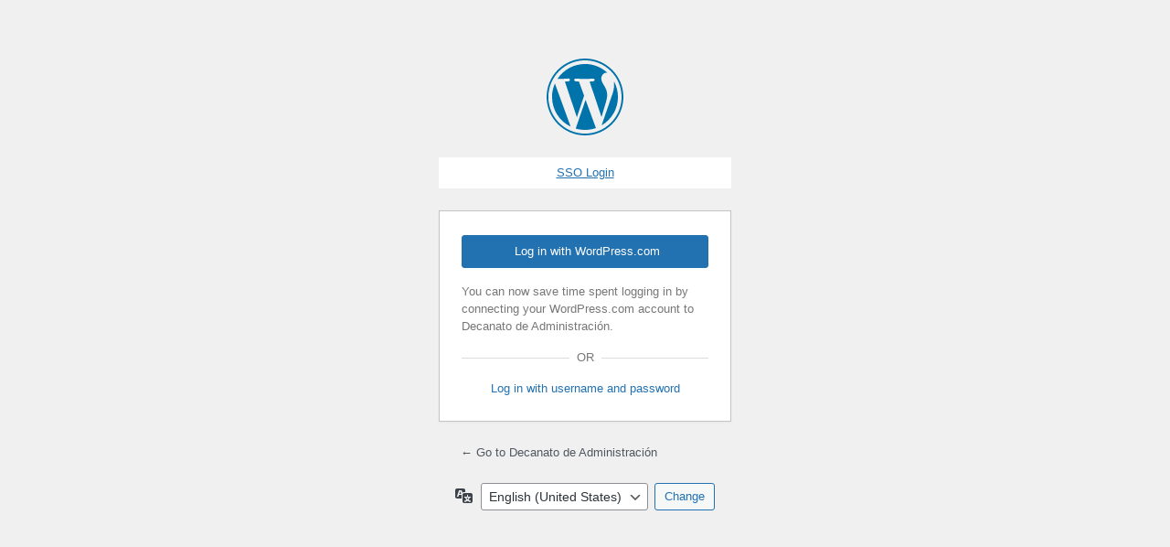

--- FILE ---
content_type: text/html; charset=UTF-8
request_url: https://www.uprm.edu/decanatoadministracion/wp-login.php?redirect_to=https%3A%2F%2Fwww.uprm.edu%2Fdecanatoadministracion%2Fmdocs-posts%2Ffelicitaciones-oficiales-seguridad-en-su-semana-2020%2F
body_size: 2938
content:
<!DOCTYPE html>
	<html lang="en-US">
	<head>
	<meta http-equiv="Content-Type" content="text/html; charset=UTF-8" />
	<title>Log In &lsaquo; Decanato de Administración &#8212; WordPress</title>
	<meta name='robots' content='max-image-preview:large, noindex, noarchive' />
<link rel='dns-prefetch' href='//v0.wordpress.com' />
<link rel='preconnect' href='//i0.wp.com' />
<!--[if !IE]><!-->
<!--<![endif]-->
<script src="https://www.uprm.edu/decanatoadministracion/wp-content/plugins/jetpack/jetpack_vendor/automattic/jetpack-connection/dist/jetpack-sso-login.js?minify=false&amp;ver=6.19.9" id="jetpack-sso-login-js"></script>
<script></script><link rel='stylesheet' id='dashicons-css' href='https://www.uprm.edu/decanatoadministracion/wp-includes/css/dashicons.min.css?ver=6.9' media='all' />
<link rel='stylesheet' id='buttons-css' href='https://www.uprm.edu/decanatoadministracion/wp-includes/css/buttons.min.css?ver=6.9' media='all' />
<link rel='stylesheet' id='forms-css' href='https://www.uprm.edu/decanatoadministracion/wp-admin/css/forms.min.css?ver=6.9' media='all' />
<link rel='stylesheet' id='l10n-css' href='https://www.uprm.edu/decanatoadministracion/wp-admin/css/l10n.min.css?ver=6.9' media='all' />
<link rel='stylesheet' id='login-css' href='https://www.uprm.edu/decanatoadministracion/wp-admin/css/login.min.css?ver=6.9' media='all' />
<link rel='stylesheet' id='jetpack-sso-login-css' href='https://www.uprm.edu/decanatoadministracion/wp-content/plugins/jetpack/jetpack_vendor/automattic/jetpack-connection/dist/jetpack-sso-login.css?minify=false&#038;ver=6.19.9' media='all' />
			<style>
				.jetpack-sso .message {
					margin-top: 20px;
				}

				.jetpack-sso #login .message:first-child,
				.jetpack-sso #login h1 + .message {
					margin-top: 0;
				}
			</style>
			<meta name='referrer' content='strict-origin-when-cross-origin' />
		<meta name="viewport" content="width=device-width, initial-scale=1.0" />
	<link rel="icon" href="https://www.uprm.edu/decanatoadministracion/wp-content/uploads/sites/42/2016/03/cropped-FOTO-PORTICO-32x32.jpg" sizes="32x32" />
<link rel="icon" href="https://www.uprm.edu/decanatoadministracion/wp-content/uploads/sites/42/2016/03/cropped-FOTO-PORTICO-192x192.jpg" sizes="192x192" />
<link rel="apple-touch-icon" href="https://www.uprm.edu/decanatoadministracion/wp-content/uploads/sites/42/2016/03/cropped-FOTO-PORTICO-180x180.jpg" />
<meta name="msapplication-TileImage" content="https://www.uprm.edu/decanatoadministracion/wp-content/uploads/sites/42/2016/03/cropped-FOTO-PORTICO-270x270.jpg" />
	</head>
	<body class="login no-js login-action-login wp-core-ui  locale-en-us jetpack-sso jetpack-sso-form-display">
	<script>
document.body.className = document.body.className.replace('no-js','js');
</script>

				<h1 class="screen-reader-text">Log In</h1>
			<div id="login">
		<h1 role="presentation" class="wp-login-logo"><a href="https://wordpress.org/">Powered by WordPress</a></h1>
	<div style="padding:8px; background: #fff; text-align: center;"><a href="https://www.uprm.edu/decanatoadministracion/sso/login/?redirect_to=https%3A%2F%2Fwww.uprm.edu%2Fdecanatoadministracion%2Fmdocs-posts%2Ffelicitaciones-oficiales-seguridad-en-su-semana-2020%2F" id="login-via-sso">SSO Login</a></div>
		<form name="loginform" id="loginform" action="https://www.uprm.edu/decanatoadministracion/wp-login.php" method="post">
			<p>
				<label for="user_login">Username or Email Address</label>
				<input type="text" name="log" id="user_login" class="input" value="" size="20" autocapitalize="off" autocomplete="username" required="required" />
			</p>

			<div class="user-pass-wrap">
				<label for="user_pass">Password</label>
				<div class="wp-pwd">
					<input type="password" name="pwd" id="user_pass" class="input password-input" value="" size="20" autocomplete="current-password" spellcheck="false" required="required" />
					<button type="button" class="button button-secondary wp-hide-pw hide-if-no-js" data-toggle="0" aria-label="Show password">
						<span class="dashicons dashicons-visibility" aria-hidden="true"></span>
					</button>
				</div>
			</div>
					<div id="jetpack-sso-wrap">
		

			<div id="jetpack-sso-wrap__action">
					<a rel="nofollow" href="https://www.uprm.edu/decanatoadministracion/wp-login.php?action=jetpack-sso&#038;redirect_to=https%3A%2F%2Fwww.uprm.edu%2Fdecanatoadministracion%2Fmdocs-posts%2Ffelicitaciones-oficiales-seguridad-en-su-semana-2020%2F" class="jetpack-sso button button-primary"><span class="genericon genericon-wordpress"></span> Log in with WordPress.com</a>
										<p>
						You can now save time spent logging in by connecting your WordPress.com account to Decanato de Administración.					</p>
							</div>

										<div class="jetpack-sso-or">
						<span>Or</span>
					</div>

					<a href="/decanatoadministracion/wp-login.php?redirect_to=https%3A%2F%2Fwww.uprm.edu%2Fdecanatoadministracion%2Fmdocs-posts%2Ffelicitaciones-oficiales-seguridad-en-su-semana-2020%2F&#038;jetpack-sso-show-default-form=1" class="jetpack-sso-toggle wpcom">
						Log in with username and password					</a>

					<a href="/decanatoadministracion/wp-login.php?redirect_to=https%3A%2F%2Fwww.uprm.edu%2Fdecanatoadministracion%2Fmdocs-posts%2Ffelicitaciones-oficiales-seguridad-en-su-semana-2020%2F&#038;jetpack-sso-show-default-form=0" class="jetpack-sso-toggle default">
						Log in with WordPress.com					</a>
							</div>
							<p class="forgetmenot"><input name="rememberme" type="checkbox" id="rememberme" value="forever"  /> <label for="rememberme">Remember Me</label></p>
			<p class="submit">
				<input type="submit" name="wp-submit" id="wp-submit" class="button button-primary button-large" value="Log In" />
									<input type="hidden" name="redirect_to" value="https://www.uprm.edu/decanatoadministracion/mdocs-posts/felicitaciones-oficiales-seguridad-en-su-semana-2020/" />
									<input type="hidden" name="testcookie" value="1" />
			</p>
		</form>

					<p id="nav">
				<a class="wp-login-lost-password" href="https://www.uprm.edu/decanatoadministracion/wp-login.php?action=lostpassword">Lost your password?</a>			</p>
			<script>
function wp_attempt_focus() {setTimeout( function() {try {d = document.getElementById( "user_login" );d.focus(); d.select();} catch( er ) {}}, 200);}
wp_attempt_focus();
if ( typeof wpOnload === 'function' ) { wpOnload() }
</script>
		<p id="backtoblog">
			<a href="https://www.uprm.edu/decanatoadministracion/">&larr; Go to Decanato de Administración</a>		</p>
			</div>
				<div class="language-switcher">
				<form id="language-switcher" method="get">

					<label for="language-switcher-locales">
						<span class="dashicons dashicons-translation" aria-hidden="true"></span>
						<span class="screen-reader-text">
							Language						</span>
					</label>

					<select name="wp_lang" id="language-switcher-locales"><option value="en_US" lang="en" data-installed="1">English (United States)</option>
<option value="de_DE" lang="de" data-installed="1">Deutsch</option>
<option value="es_ES-nel" lang="" data-installed="1">es_ES-nel</option>
<option value="es_ES-old" lang="" data-installed="1">es_ES-old</option>
<option value="es_ES" lang="es" data-installed="1">Español</option>
<option value="es_PR" lang="es" data-installed="1">Español de Puerto Rico</option></select>
					
											<input type="hidden" name="redirect_to" value="https://www.uprm.edu/decanatoadministracion/mdocs-posts/felicitaciones-oficiales-seguridad-en-su-semana-2020/" />
					
					
						<input type="submit" class="button" value="Change">

					</form>
				</div>
			
	<script src="https://www.uprm.edu/decanatoadministracion/wp-includes/js/clipboard.min.js?ver=2.0.11" id="clipboard-js"></script>
<script src="https://www.uprm.edu/decanatoadministracion/wp-includes/js/jquery/jquery.min.js?ver=3.7.1" id="jquery-core-js"></script>
<script src="https://www.uprm.edu/decanatoadministracion/wp-includes/js/jquery/jquery-migrate.min.js?ver=3.4.1" id="jquery-migrate-js"></script>
<script id="zxcvbn-async-js-extra">
var _zxcvbnSettings = {"src":"https://www.uprm.edu/decanatoadministracion/wp-includes/js/zxcvbn.min.js"};
//# sourceURL=zxcvbn-async-js-extra
</script>
<script src="https://www.uprm.edu/decanatoadministracion/wp-includes/js/zxcvbn-async.min.js?ver=1.0" id="zxcvbn-async-js"></script>
<script src="https://www.uprm.edu/decanatoadministracion/wp-includes/js/dist/hooks.min.js?ver=dd5603f07f9220ed27f1" id="wp-hooks-js"></script>
<script src="https://www.uprm.edu/decanatoadministracion/wp-includes/js/dist/i18n.min.js?ver=c26c3dc7bed366793375" id="wp-i18n-js"></script>
<script id="wp-i18n-js-after">
wp.i18n.setLocaleData( { 'text direction\u0004ltr': [ 'ltr' ] } );
//# sourceURL=wp-i18n-js-after
</script>
<script id="password-strength-meter-js-extra">
var pwsL10n = {"unknown":"Password strength unknown","short":"Very weak","bad":"Weak","good":"Medium","strong":"Strong","mismatch":"Mismatch"};
//# sourceURL=password-strength-meter-js-extra
</script>
<script src="https://www.uprm.edu/decanatoadministracion/wp-admin/js/password-strength-meter.min.js?ver=6.9" id="password-strength-meter-js"></script>
<script src="https://www.uprm.edu/decanatoadministracion/wp-includes/js/underscore.min.js?ver=1.13.7" id="underscore-js"></script>
<script id="wp-util-js-extra">
var _wpUtilSettings = {"ajax":{"url":"https://www.uprm.edu/decanatoadministracion/wp-admin/admin-ajax.php"}};
//# sourceURL=wp-util-js-extra
</script>
<script src="https://www.uprm.edu/decanatoadministracion/wp-includes/js/wp-util.min.js?ver=6.9" id="wp-util-js"></script>
<script src="https://www.uprm.edu/decanatoadministracion/wp-includes/js/dist/dom-ready.min.js?ver=f77871ff7694fffea381" id="wp-dom-ready-js"></script>
<script src="https://www.uprm.edu/decanatoadministracion/wp-includes/js/dist/a11y.min.js?ver=cb460b4676c94bd228ed" id="wp-a11y-js"></script>
<script id="user-profile-js-extra">
var userProfileL10n = {"user_id":"0","nonce":"5fa1e54630"};
//# sourceURL=user-profile-js-extra
</script>
<script src="https://www.uprm.edu/decanatoadministracion/wp-admin/js/user-profile.min.js?ver=6.9" id="user-profile-js"></script>
<script></script>	</body>
	</html>
	